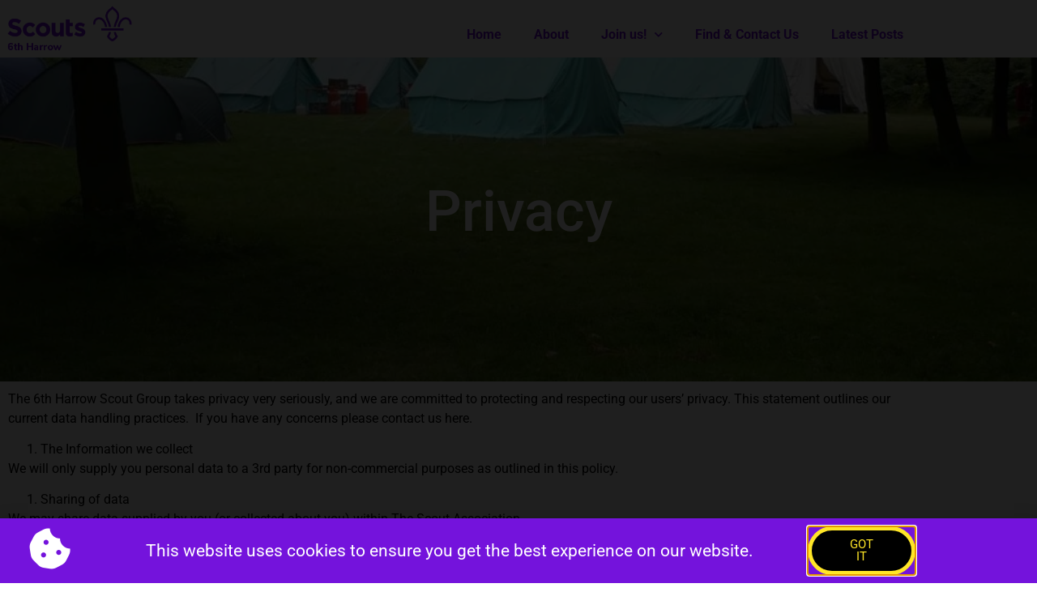

--- FILE ---
content_type: text/css
request_url: https://www.6harrow.org/wp-content/uploads/elementor/css/post-383.css?ver=1768955473
body_size: 385
content:
.elementor-kit-383{--e-global-color-primary:#6EC1E4;--e-global-color-secondary:#54595F;--e-global-color-text:#7A7A7A;--e-global-color-accent:#61CE70;--e-global-color-634e99ad:#00B8A3;--e-global-color-7fb37f9c:#ED3F23;--e-global-color-7edbd64f:#FFE627;--e-global-color-3abaac1:#25B755;--e-global-color-32c1d117:#7413DC;--e-global-color-315ce6e0:#003982;--e-global-color-cf284ad:#000000;--e-global-color-1aa2ae53:#FFFFFF;--e-global-typography-primary-font-family:"Roboto";--e-global-typography-primary-font-weight:600;--e-global-typography-secondary-font-family:"Roboto Slab";--e-global-typography-secondary-font-weight:400;--e-global-typography-text-font-family:"Roboto";--e-global-typography-text-font-weight:400;--e-global-typography-accent-font-family:"Roboto";--e-global-typography-accent-font-weight:500;color:#000000;}.elementor-kit-383 button,.elementor-kit-383 input[type="button"],.elementor-kit-383 input[type="submit"],.elementor-kit-383 .elementor-button{background-color:#ED3F23;color:#FFFFFF;border-style:solid;border-width:5px 5px 5px 5px;border-color:#ED3F23;border-radius:5px 5px 5px 5px;}.elementor-kit-383 button:hover,.elementor-kit-383 button:focus,.elementor-kit-383 input[type="button"]:hover,.elementor-kit-383 input[type="button"]:focus,.elementor-kit-383 input[type="submit"]:hover,.elementor-kit-383 input[type="submit"]:focus,.elementor-kit-383 .elementor-button:hover,.elementor-kit-383 .elementor-button:focus{background-color:#ED3F23;color:#FFE627;border-style:solid;border-width:5px 5px 5px 5px;border-color:#FFE627;}.elementor-kit-383 e-page-transition{background-color:#FFBC7D;}.elementor-kit-383 a{color:#003982;}.elementor-kit-383 a:hover{color:#00B8A3;}.elementor-kit-383 h1{color:#7413DC;}.elementor-kit-383 h2{color:#7413DC;}.elementor-kit-383 h3{color:#00B8A3;}.elementor-kit-383 h4{color:#000000;}.elementor-kit-383 h5{color:#000000;}.elementor-kit-383 h6{color:#000000;}.elementor-section.elementor-section-boxed > .elementor-container{max-width:1140px;}.e-con{--container-max-width:1140px;}.elementor-widget:not(:last-child){margin-block-end:20px;}.elementor-element{--widgets-spacing:20px 20px;--widgets-spacing-row:20px;--widgets-spacing-column:20px;}{}h1.entry-title{display:var(--page-title-display);}@media(max-width:1024px){.elementor-section.elementor-section-boxed > .elementor-container{max-width:1024px;}.e-con{--container-max-width:1024px;}}@media(max-width:767px){.elementor-section.elementor-section-boxed > .elementor-container{max-width:767px;}.e-con{--container-max-width:767px;}}

--- FILE ---
content_type: text/css
request_url: https://www.6harrow.org/wp-content/uploads/elementor/css/post-68.css?ver=1768988078
body_size: 173
content:
.elementor-68 .elementor-element.elementor-element-1a0f1271:not(.elementor-motion-effects-element-type-background), .elementor-68 .elementor-element.elementor-element-1a0f1271 > .elementor-motion-effects-container > .elementor-motion-effects-layer{background-image:url("https://i0.wp.com/www.6harrow.org/wp-content/uploads/2019/10/0081-1024x768.jpg?fit=1024%2C768&ssl=1");background-position:0px -378px;background-repeat:no-repeat;background-size:100% auto;}.elementor-68 .elementor-element.elementor-element-1a0f1271 > .elementor-background-overlay{background-color:#000000;opacity:0.5;transition:background 0.3s, border-radius 0.3s, opacity 0.3s;}.elementor-68 .elementor-element.elementor-element-1a0f1271 > .elementor-container{min-height:400px;}.elementor-68 .elementor-element.elementor-element-1a0f1271{transition:background 0.3s, border 0.3s, border-radius 0.3s, box-shadow 0.3s;}.elementor-68 .elementor-element.elementor-element-caf5a03{text-align:center;}.elementor-68 .elementor-element.elementor-element-caf5a03 .elementor-heading-title{font-size:70px;color:#ffffff;}:root{--page-title-display:none;}@media(max-width:1024px){.elementor-68 .elementor-element.elementor-element-1a0f1271:not(.elementor-motion-effects-element-type-background), .elementor-68 .elementor-element.elementor-element-1a0f1271 > .elementor-motion-effects-container > .elementor-motion-effects-layer{background-position:0px 0px;}}@media(max-width:767px){.elementor-68 .elementor-element.elementor-element-1a0f1271:not(.elementor-motion-effects-element-type-background), .elementor-68 .elementor-element.elementor-element-1a0f1271 > .elementor-motion-effects-container > .elementor-motion-effects-layer{background-position:0px 0px;}}

--- FILE ---
content_type: text/css
request_url: https://www.6harrow.org/wp-content/uploads/elementor/css/post-178.css?ver=1768955473
body_size: 472
content:
.elementor-178 .elementor-element.elementor-element-d5c92dd > .elementor-container > .elementor-column > .elementor-widget-wrap{align-content:flex-end;align-items:flex-end;}.elementor-178 .elementor-element.elementor-element-d5c92dd > .elementor-background-overlay{background-color:#ffffff;opacity:0.85;}.elementor-178 .elementor-element.elementor-element-d5c92dd > .elementor-container{min-height:0px;}.elementor-178 .elementor-element.elementor-element-28144fc{text-align:center;}.elementor-bc-flex-widget .elementor-178 .elementor-element.elementor-element-79ac906.elementor-column .elementor-widget-wrap{align-items:flex-end;}.elementor-178 .elementor-element.elementor-element-79ac906.elementor-column.elementor-element[data-element_type="column"] > .elementor-widget-wrap.elementor-element-populated{align-content:flex-end;align-items:flex-end;}.elementor-178 .elementor-element.elementor-element-6eed06f .elementor-menu-toggle{margin:0 auto;border-width:0px;}.elementor-178 .elementor-element.elementor-element-6eed06f .elementor-nav-menu .elementor-item{font-weight:bold;}.elementor-178 .elementor-element.elementor-element-6eed06f .elementor-nav-menu--main .elementor-item{color:#7413dc;fill:#7413dc;}.elementor-178 .elementor-element.elementor-element-6eed06f .elementor-nav-menu--main .elementor-item:hover,
					.elementor-178 .elementor-element.elementor-element-6eed06f .elementor-nav-menu--main .elementor-item.elementor-item-active,
					.elementor-178 .elementor-element.elementor-element-6eed06f .elementor-nav-menu--main .elementor-item.highlighted,
					.elementor-178 .elementor-element.elementor-element-6eed06f .elementor-nav-menu--main .elementor-item:focus{color:#ed3f23;fill:#ed3f23;}.elementor-178 .elementor-element.elementor-element-6eed06f .elementor-nav-menu--main:not(.e--pointer-framed) .elementor-item:before,
					.elementor-178 .elementor-element.elementor-element-6eed06f .elementor-nav-menu--main:not(.e--pointer-framed) .elementor-item:after{background-color:#ffe627;}.elementor-178 .elementor-element.elementor-element-6eed06f .e--pointer-framed .elementor-item:before,
					.elementor-178 .elementor-element.elementor-element-6eed06f .e--pointer-framed .elementor-item:after{border-color:#ffe627;}.elementor-178 .elementor-element.elementor-element-6eed06f .elementor-nav-menu--main .elementor-item.elementor-item-active{color:#ED3F23;}.elementor-178 .elementor-element.elementor-element-6eed06f .elementor-nav-menu--main:not(.e--pointer-framed) .elementor-item.elementor-item-active:before,
					.elementor-178 .elementor-element.elementor-element-6eed06f .elementor-nav-menu--main:not(.e--pointer-framed) .elementor-item.elementor-item-active:after{background-color:#7413dc;}.elementor-178 .elementor-element.elementor-element-6eed06f .e--pointer-framed .elementor-item.elementor-item-active:before,
					.elementor-178 .elementor-element.elementor-element-6eed06f .e--pointer-framed .elementor-item.elementor-item-active:after{border-color:#7413dc;}.elementor-178 .elementor-element.elementor-element-6eed06f .elementor-nav-menu--dropdown a, .elementor-178 .elementor-element.elementor-element-6eed06f .elementor-menu-toggle{color:#7413dc;fill:#7413dc;}.elementor-178 .elementor-element.elementor-element-6eed06f .elementor-nav-menu--dropdown a:hover,
					.elementor-178 .elementor-element.elementor-element-6eed06f .elementor-nav-menu--dropdown a:focus,
					.elementor-178 .elementor-element.elementor-element-6eed06f .elementor-nav-menu--dropdown a.elementor-item-active,
					.elementor-178 .elementor-element.elementor-element-6eed06f .elementor-nav-menu--dropdown a.highlighted,
					.elementor-178 .elementor-element.elementor-element-6eed06f .elementor-menu-toggle:hover,
					.elementor-178 .elementor-element.elementor-element-6eed06f .elementor-menu-toggle:focus{color:#ed3f23;}.elementor-178 .elementor-element.elementor-element-6eed06f .elementor-nav-menu--dropdown a:hover,
					.elementor-178 .elementor-element.elementor-element-6eed06f .elementor-nav-menu--dropdown a:focus,
					.elementor-178 .elementor-element.elementor-element-6eed06f .elementor-nav-menu--dropdown a.elementor-item-active,
					.elementor-178 .elementor-element.elementor-element-6eed06f .elementor-nav-menu--dropdown a.highlighted{background-color:#ffe627;}.elementor-178 .elementor-element.elementor-element-6eed06f .elementor-nav-menu--dropdown a.elementor-item-active{color:#ED3F23;background-color:#FFFFFF;}.elementor-178 .elementor-element.elementor-element-6eed06f .elementor-nav-menu--dropdown .elementor-item, .elementor-178 .elementor-element.elementor-element-6eed06f .elementor-nav-menu--dropdown  .elementor-sub-item{font-weight:bold;}.elementor-178 .elementor-element.elementor-element-6eed06f div.elementor-menu-toggle{color:#7413dc;}.elementor-178 .elementor-element.elementor-element-6eed06f div.elementor-menu-toggle svg{fill:#7413dc;}.elementor-178 .elementor-element.elementor-element-6eed06f{--nav-menu-icon-size:28px;}.elementor-theme-builder-content-area{height:400px;}.elementor-location-header:before, .elementor-location-footer:before{content:"";display:table;clear:both;}@media(max-width:1024px){.elementor-178 .elementor-element.elementor-element-6eed06f .elementor-nav-menu--dropdown a{padding-top:20px;padding-bottom:20px;}}@media(min-width:768px){.elementor-178 .elementor-element.elementor-element-383310c{width:15%;}.elementor-178 .elementor-element.elementor-element-79ac906{width:85%;}}

--- FILE ---
content_type: text/css
request_url: https://www.6harrow.org/wp-content/uploads/elementor/css/post-200.css?ver=1768955474
body_size: 505
content:
.elementor-200 .elementor-element.elementor-element-8f0a817:not(.elementor-motion-effects-element-type-background), .elementor-200 .elementor-element.elementor-element-8f0a817 > .elementor-motion-effects-container > .elementor-motion-effects-layer{background-color:#43464c;}.elementor-200 .elementor-element.elementor-element-8f0a817{transition:background 0.3s, border 0.3s, border-radius 0.3s, box-shadow 0.3s;}.elementor-200 .elementor-element.elementor-element-8f0a817 > .elementor-background-overlay{transition:background 0.3s, border-radius 0.3s, opacity 0.3s;}.elementor-200 .elementor-element.elementor-element-cfb290c .elementor-heading-title{color:#ffe627;}.elementor-200 .elementor-element.elementor-element-27a26af .elementor-heading-title{color:#ffe627;}.elementor-200 .elementor-element.elementor-element-552fc38 .elementor-heading-title{color:#ffe627;}.elementor-200 .elementor-element.elementor-element-a78216d{text-align:start;}.elementor-200 .elementor-element.elementor-element-e11c5b8{text-align:center;}.elementor-200 .elementor-element.elementor-element-64a401e:not(.elementor-motion-effects-element-type-background), .elementor-200 .elementor-element.elementor-element-64a401e > .elementor-motion-effects-container > .elementor-motion-effects-layer{background-color:#43464c;}.elementor-200 .elementor-element.elementor-element-64a401e{transition:background 0.3s, border 0.3s, border-radius 0.3s, box-shadow 0.3s;}.elementor-200 .elementor-element.elementor-element-64a401e > .elementor-background-overlay{transition:background 0.3s, border-radius 0.3s, opacity 0.3s;}.elementor-200 .elementor-element.elementor-element-5b4e0e1 > .elementor-widget-container{margin:0px 0px 0px 0px;}.elementor-200 .elementor-element.elementor-element-5b4e0e1 .elementor-nav-menu--main .elementor-item{color:#ffffff;fill:#ffffff;}.elementor-200 .elementor-element.elementor-element-5b4e0e1 .elementor-nav-menu--main .elementor-item:hover,
					.elementor-200 .elementor-element.elementor-element-5b4e0e1 .elementor-nav-menu--main .elementor-item.elementor-item-active,
					.elementor-200 .elementor-element.elementor-element-5b4e0e1 .elementor-nav-menu--main .elementor-item.highlighted,
					.elementor-200 .elementor-element.elementor-element-5b4e0e1 .elementor-nav-menu--main .elementor-item:focus{color:#ed3f23;fill:#ed3f23;}.elementor-200 .elementor-element.elementor-element-5b4e0e1 .elementor-nav-menu--main .elementor-item.elementor-item-active{color:#ffe627;}.elementor-200 .elementor-element.elementor-element-5b4e0e1 .elementor-nav-menu--main:not(.e--pointer-framed) .elementor-item.elementor-item-active:before,
					.elementor-200 .elementor-element.elementor-element-5b4e0e1 .elementor-nav-menu--main:not(.e--pointer-framed) .elementor-item.elementor-item-active:after{background-color:#ed3f23;}.elementor-200 .elementor-element.elementor-element-5b4e0e1 .e--pointer-framed .elementor-item.elementor-item-active:before,
					.elementor-200 .elementor-element.elementor-element-5b4e0e1 .e--pointer-framed .elementor-item.elementor-item-active:after{border-color:#ed3f23;}.elementor-200 .elementor-element.elementor-element-c3e2aca{--grid-template-columns:repeat(0, auto);--icon-size:13px;--grid-column-gap:5px;--grid-row-gap:0px;}.elementor-200 .elementor-element.elementor-element-c3e2aca .elementor-widget-container{text-align:center;}.elementor-200 .elementor-element.elementor-element-7fdd99fa > .elementor-container > .elementor-column > .elementor-widget-wrap{align-content:center;align-items:center;}.elementor-200 .elementor-element.elementor-element-7fdd99fa:not(.elementor-motion-effects-element-type-background), .elementor-200 .elementor-element.elementor-element-7fdd99fa > .elementor-motion-effects-container > .elementor-motion-effects-layer{background-color:#43464c;}.elementor-200 .elementor-element.elementor-element-7fdd99fa > .elementor-container{min-height:50px;}.elementor-200 .elementor-element.elementor-element-7fdd99fa{transition:background 0.3s, border 0.3s, border-radius 0.3s, box-shadow 0.3s;}.elementor-200 .elementor-element.elementor-element-7fdd99fa > .elementor-background-overlay{transition:background 0.3s, border-radius 0.3s, opacity 0.3s;}.elementor-200 .elementor-element.elementor-element-03d3c3e{text-align:center;font-size:13px;font-weight:300;color:var( --e-global-color-1aa2ae53 );}.elementor-200 .elementor-element.elementor-element-03d3c3e a{color:var( --e-global-color-1aa2ae53 );}.elementor-theme-builder-content-area{height:400px;}.elementor-location-header:before, .elementor-location-footer:before{content:"";display:table;clear:both;}@media(max-width:1024px){.elementor-200 .elementor-element.elementor-element-7fdd99fa{padding:0px 20px 0px 20px;}}@media(min-width:768px){.elementor-200 .elementor-element.elementor-element-f21e3b1{width:40%;}.elementor-200 .elementor-element.elementor-element-1025a0f{width:40%;}.elementor-200 .elementor-element.elementor-element-2256698{width:19.664%;}}

--- FILE ---
content_type: text/css
request_url: https://www.6harrow.org/wp-content/uploads/elementor/css/post-241.css?ver=1768955474
body_size: 457
content:
.elementor-241 .elementor-element.elementor-element-2a5ceaa0 > .elementor-container > .elementor-column > .elementor-widget-wrap{align-content:center;align-items:center;}.elementor-241 .elementor-element.elementor-element-2a5ceaa0:not(.elementor-motion-effects-element-type-background), .elementor-241 .elementor-element.elementor-element-2a5ceaa0 > .elementor-motion-effects-container > .elementor-motion-effects-layer{background-color:#7413dc;}.elementor-241 .elementor-element.elementor-element-2a5ceaa0{transition:background 0.3s, border 0.3s, border-radius 0.3s, box-shadow 0.3s;}.elementor-241 .elementor-element.elementor-element-2a5ceaa0 > .elementor-background-overlay{transition:background 0.3s, border-radius 0.3s, opacity 0.3s;}.elementor-241 .elementor-element.elementor-element-3765faa .elementor-icon-wrapper{text-align:center;}.elementor-241 .elementor-element.elementor-element-3765faa.elementor-view-stacked .elementor-icon{background-color:#ffffff;}.elementor-241 .elementor-element.elementor-element-3765faa.elementor-view-framed .elementor-icon, .elementor-241 .elementor-element.elementor-element-3765faa.elementor-view-default .elementor-icon{color:#ffffff;border-color:#ffffff;}.elementor-241 .elementor-element.elementor-element-3765faa.elementor-view-framed .elementor-icon, .elementor-241 .elementor-element.elementor-element-3765faa.elementor-view-default .elementor-icon svg{fill:#ffffff;}.elementor-241 .elementor-element.elementor-element-2e2c8d59{text-align:center;}.elementor-241 .elementor-element.elementor-element-2e2c8d59 .elementor-heading-title{font-size:21px;font-weight:400;color:#ffffff;}.elementor-241 .elementor-element.elementor-element-24b18492 .elementor-button{background-color:#ed3f23;text-transform:uppercase;fill:#ffe627;color:#ffe627;border-radius:150px 150px 150px 150px;padding:10px 40px 10px 40px;}.elementor-241 .elementor-element.elementor-element-24b18492 .elementor-button:hover, .elementor-241 .elementor-element.elementor-element-24b18492 .elementor-button:focus{background-color:#000000;}#elementor-popup-modal-241 .dialog-widget-content{animation-duration:1.2s;background-color:#ffffff;box-shadow:2px 8px 23px 3px rgba(0,0,0,0.2);}#elementor-popup-modal-241{background-color:rgba(0,0,0,0.88);justify-content:center;align-items:flex-end;pointer-events:all;}#elementor-popup-modal-241 .dialog-message{width:100vw;height:auto;}@media(min-width:768px){.elementor-241 .elementor-element.elementor-element-1f2c2bf1{width:10.877%;}.elementor-241 .elementor-element.elementor-element-7725d754{width:75.702%;}.elementor-241 .elementor-element.elementor-element-76826b8f{width:13.417%;}}@media(max-width:1024px) and (min-width:768px){.elementor-241 .elementor-element.elementor-element-7725d754{width:69%;}.elementor-241 .elementor-element.elementor-element-76826b8f{width:20%;}}@media(max-width:767px){.elementor-241 .elementor-element.elementor-element-1f2c2bf1{width:15%;}.elementor-241 .elementor-element.elementor-element-7725d754{width:50%;}.elementor-241 .elementor-element.elementor-element-2e2c8d59{text-align:start;}.elementor-241 .elementor-element.elementor-element-2e2c8d59 .elementor-heading-title{font-size:13px;}.elementor-241 .elementor-element.elementor-element-76826b8f{width:31%;}.elementor-241 .elementor-element.elementor-element-24b18492 > .elementor-widget-container{margin:0px 0px 0px 0px;}.elementor-241 .elementor-element.elementor-element-24b18492 .elementor-button{font-size:13px;padding:10px 25px 10px 25px;}}